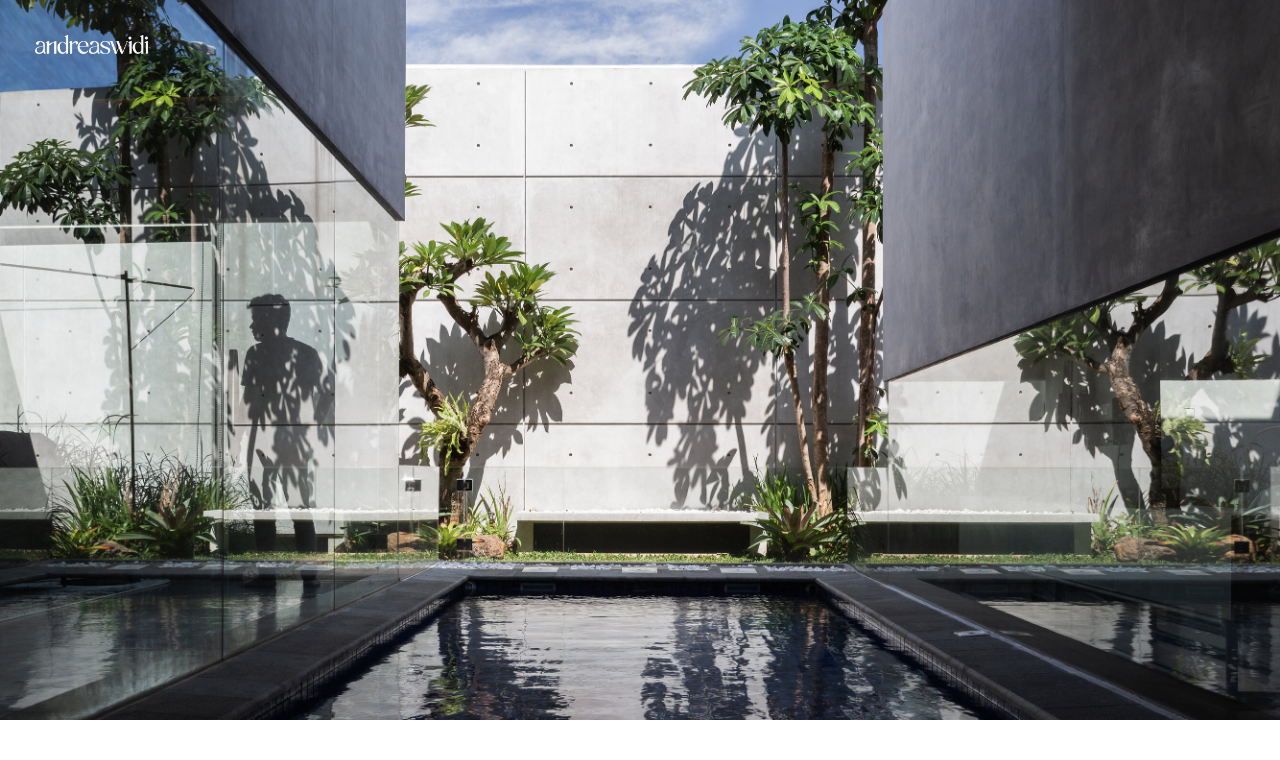

--- FILE ---
content_type: text/css; charset=UTF-8
request_url: https://andreaswidi.com/_next/static/css/983889b33307e55a.css
body_size: 3784
content:
.Header_header__VYZ3G{display:flex;justify-content:space-between;align-items:baseline;padding:15px 34px 0;position:-webkit-sticky;position:sticky;top:0;left:0;right:0;font-size:16px;line-height:16px;color:rgba(0,0,0,.5);min-height:88px;transition:.3s ease-in-out;z-index:999}.Header_header__VYZ3G.Header_active__EB8lX{background-color:#fff}.Header_header__VYZ3G.Header_home__duiyS{position:absolute;z-index:999;background-color:transparent}@keyframes Header_fadeIn__S0qXm{0%{opacity:0;background-color:transparent;pointer-events:none;z-index:0}to{opacity:1;background-color:#fff;pointer-events:auto;z-index:900}}@keyframes Header_fadeOut__eMAXb{0%{opacity:1;background-color:#fff;pointer-events:auto;z-index:900}to{opacity:0;background-color:transparent;pointer-events:none;z-index:0}}.Header_overlay__4loKl{position:absolute;pointer-events:none;inset:0;opacity:1;animation:Header_fadeOut__eMAXb .25s ease-in-out forwards}.Header_overlay__4loKl.Header_active__EB8lX{animation:Header_fadeIn__S0qXm .25s ease-in-out forwards}.Header_header__links__IDj8X{display:flex;flex-direction:column;justify-content:space-between;gap:5px;margin:0;padding:0;list-style:none}.Header_header__links__IDj8X a{transition:.2s ease-in-out}.Header_header__links__IDj8X a:active,.Header_header__links__IDj8X a:hover{color:#000}.Header_header__link__w3cnl{color:rgba(0,0,0,.5);text-decoration:none}.Header_header__link__w3cnl.Header_active__EB8lX{color:#000}.Header_header__box__cE3ck{position:relative}.Header_header__selected__36Mxa{position:absolute;top:0;opacity:0;pointer-events:none;color:#000;z-index:-999;transition:.2s ease-in-out .15s;cursor:pointer}.Header_header__selected__36Mxa.Header_active__EB8lX{opacity:1;pointer-events:auto;z-index:995}.Header_header__nav__WzdUC{opacity:0;pointer-events:none;transition:.3s ease-in-out;position:relative;z-index:-999}.Header_header__nav__WzdUC.Header_active__EB8lX{opacity:1;pointer-events:auto;transition:.3s ease-in-out;z-index:995}.Header_logo_container__f6Tne{position:relative;min-height:19.2px;width:100vw;max-width:113px}.Header_button__4rS9_{cursor:pointer;position:absolute;top:0;bottom:0;left:0;right:0;opacity:0;pointer-events:none;transition:.3s ease-in-out;display:block}.Header_button__4rS9_.Header_desktop__H1sbG{display:none}.Header_button__4rS9_ img{object-fit:cover;object-position:center}.Header_button__4rS9_.Header_active__EB8lX{opacity:1;pointer-events:auto}@media screen and (min-width:768px){.Header_header__VYZ3G{padding:45px 47px 0;font-size:24px;line-height:40px;min-height:165px}.Header_logo_container__f6Tne{min-height:26px}.Header_header__links__IDj8X{gap:0}.Header_logo_container__f6Tne{max-width:155px;height:26px}}@media screen and (min-width:1280px){.Header_header__VYZ3G{position:fixed;top:35px;left:35px;bottom:55px;font-size:17.5px;line-height:29.4px;flex-direction:column;gap:33px;min-height:unset;padding:unset;background-color:transparent;width:-moz-fit-content;width:fit-content}.Header_header__VYZ3G.Header_home__duiyS{position:fixed}.Header_overlay__4loKl,.Header_overlay__4loKl.Header_active__EB8lX{position:fixed;animation-duration:.4s}.Header_header__selected__36Mxa{opacity:0!important;pointer-events:none!important}.Header_desktop__H1sbG{opacity:1;z-index:995;pointer-events:auto}.Header_button__4rS9_.Header_mobile__gCUAn{display:none}.Header_button__4rS9_.Header_desktop__H1sbG.Header_active__EB8lX{display:initial}.Header_works__qjNIl .Header_header__link__w3cnl{opacity:1;pointer-events:auto}.Header_header__link__w3cnl.Header_active__EB8lX{opacity:1}.Header_header__link__w3cnl{opacity:0;pointer-events:none}.Header_logo_container__f6Tne{height:19.2px;max-width:113px}}*,:after,:before{box-sizing:border-box}*{margin:0}body,html{height:100%;margin:0}body{line-height:1.5;-webkit-font-smoothing:antialiased}canvas,img,picture,svg,video{display:block;max-width:100%}button,input,select,textarea{font:inherit;-webkit-tap-highlight-color:transparent}h1,h2,h3,h4,h5,h6,p{overflow-wrap:break-word}#__next,#root{isolation:isolate}.swiper{width:100%;height:100%}.swiper-slide{text-align:center;font-size:18px;background:#fff;height:100%!important;display:flex;justify-content:center;align-items:center}@font-face{font-family:swiper-icons;src:url("data:application/font-woff;charset=utf-8;base64, [base64]//wADZ2x5ZgAAAywAAADMAAAD2MHtryVoZWFkAAABbAAAADAAAAA2E2+eoWhoZWEAAAGcAAAAHwAAACQC9gDzaG10eAAAAigAAAAZAAAArgJkABFsb2NhAAAC0AAAAFoAAABaFQAUGG1heHAAAAG8AAAAHwAAACAAcABAbmFtZQAAA/gAAAE5AAACXvFdBwlwb3N0AAAFNAAAAGIAAACE5s74hXjaY2BkYGAAYpf5Hu/j+W2+MnAzMYDAzaX6QjD6/4//Bxj5GA8AuRwMYGkAPywL13jaY2BkYGA88P8Agx4j+/8fQDYfA1AEBWgDAIB2BOoAeNpjYGRgYNBh4GdgYgABEMnIABJzYNADCQAACWgAsQB42mNgYfzCOIGBlYGB0YcxjYGBwR1Kf2WQZGhhYGBiYGVmgAFGBiQQkOaawtDAoMBQxXjg/wEGPcYDDA4wNUA2CCgwsAAAO4EL6gAAeNpj2M0gyAACqxgGNWBkZ2D4/wMA+xkDdgAAAHjaY2BgYGaAYBkGRgYQiAHyGMF8FgYHIM3DwMHABGQrMOgyWDLEM1T9/w8UBfEMgLzE////P/5//f/V/xv+r4eaAAeMbAxwIUYmIMHEgKYAYjUcsDAwsLKxc3BycfPw8jEQA/[base64]/uznmfPFBNODM2K7MTQ45YEAZqGP81AmGGcF3iPqOop0r1SPTaTbVkfUe4HXj97wYE+yNwWYxwWu4v1ugWHgo3S1XdZEVqWM7ET0cfnLGxWfkgR42o2PvWrDMBSFj/IHLaF0zKjRgdiVMwScNRAoWUoH78Y2icB/yIY09An6AH2Bdu/UB+yxopYshQiEvnvu0dURgDt8QeC8PDw7Fpji3fEA4z/PEJ6YOB5hKh4dj3EvXhxPqH/SKUY3rJ7srZ4FZnh1PMAtPhwP6fl2PMJMPDgeQ4rY8YT6Gzao0eAEA409DuggmTnFnOcSCiEiLMgxCiTI6Cq5DZUd3Qmp10vO0LaLTd2cjN4fOumlc7lUYbSQcZFkutRG7g6JKZKy0RmdLY680CDnEJ+UMkpFFe1RN7nxdVpXrC4aTtnaurOnYercZg2YVmLN/d/gczfEimrE/fs/bOuq29Zmn8tloORaXgZgGa78yO9/cnXm2BpaGvq25Dv9S4E9+5SIc9PqupJKhYFSSl47+Qcr1mYNAAAAeNptw0cKwkAAAMDZJA8Q7OUJvkLsPfZ6zFVERPy8qHh2YER+3i/BP83vIBLLySsoKimrqKqpa2hp6+jq6RsYGhmbmJqZSy0sraxtbO3sHRydnEMU4uR6yx7JJXveP7WrDycAAAAAAAH//wACeNpjYGRgYOABYhkgZgJCZgZNBkYGLQZtIJsFLMYAAAw3ALgAeNolizEKgDAQBCchRbC2sFER0YD6qVQiBCv/H9ezGI6Z5XBAw8CBK/m5iQQVauVbXLnOrMZv2oLdKFa8Pjuru2hJzGabmOSLzNMzvutpB3N42mNgZGBg4GKQYzBhYMxJLMlj4GBgAYow/P/PAJJhLM6sSoWKfWCAAwDAjgbRAAB42mNgYGBkAIIbCZo5IPrmUn0hGA0AO8EFTQAA");font-weight:400;font-style:normal}:root{--swiper-theme-color:#007aff}.swiper,swiper-container{margin-left:auto;margin-right:auto;position:relative;overflow:hidden;list-style:none;padding:0;z-index:1;display:block}.swiper-vertical>.swiper-wrapper{flex-direction:column}.swiper-wrapper{position:relative;width:100%;height:100%;z-index:1;display:flex;transition-property:transform;transition-timing-function:var(--swiper-wrapper-transition-timing-function,initial);box-sizing:content-box}.swiper-android .swiper-slide,.swiper-wrapper{transform:translateZ(0)}.swiper-horizontal{touch-action:pan-y}.swiper-vertical{touch-action:pan-x}.swiper-slide,swiper-slide{flex-shrink:0;width:100%;height:100%;position:relative;transition-property:transform;display:block}.swiper-slide-invisible-blank{visibility:hidden}.swiper-autoheight,.swiper-autoheight .swiper-slide{height:auto}.swiper-autoheight .swiper-wrapper{align-items:flex-start;transition-property:transform,height}.swiper-backface-hidden .swiper-slide{transform:translateZ(0);-webkit-backface-visibility:hidden;backface-visibility:hidden}.swiper-3d.swiper-css-mode .swiper-wrapper{perspective:1200px}.swiper-3d .swiper-wrapper{transform-style:preserve-3d}.swiper-3d{perspective:1200px}.swiper-3d .swiper-cube-shadow,.swiper-3d .swiper-slide,.swiper-3d .swiper-slide-shadow,.swiper-3d .swiper-slide-shadow-bottom,.swiper-3d .swiper-slide-shadow-left,.swiper-3d .swiper-slide-shadow-right,.swiper-3d .swiper-slide-shadow-top{transform-style:preserve-3d}.swiper-3d .swiper-slide-shadow,.swiper-3d .swiper-slide-shadow-bottom,.swiper-3d .swiper-slide-shadow-left,.swiper-3d .swiper-slide-shadow-right,.swiper-3d .swiper-slide-shadow-top{position:absolute;left:0;top:0;width:100%;height:100%;pointer-events:none;z-index:10}.swiper-3d .swiper-slide-shadow{background:rgba(0,0,0,.15)}.swiper-3d .swiper-slide-shadow-left{background-image:linear-gradient(270deg,rgba(0,0,0,.5),transparent)}.swiper-3d .swiper-slide-shadow-right{background-image:linear-gradient(90deg,rgba(0,0,0,.5),transparent)}.swiper-3d .swiper-slide-shadow-top{background-image:linear-gradient(0deg,rgba(0,0,0,.5),transparent)}.swiper-3d .swiper-slide-shadow-bottom{background-image:linear-gradient(180deg,rgba(0,0,0,.5),transparent)}.swiper-css-mode>.swiper-wrapper{overflow:auto;scrollbar-width:none;-ms-overflow-style:none}.swiper-css-mode>.swiper-wrapper::-webkit-scrollbar{display:none}.swiper-css-mode>.swiper-wrapper>.swiper-slide{scroll-snap-align:start start}.swiper-horizontal.swiper-css-mode>.swiper-wrapper{scroll-snap-type:x mandatory}.swiper-vertical.swiper-css-mode>.swiper-wrapper{scroll-snap-type:y mandatory}.swiper-css-mode.swiper-free-mode>.swiper-wrapper{scroll-snap-type:none}.swiper-css-mode.swiper-free-mode>.swiper-wrapper>.swiper-slide{scroll-snap-align:none}.swiper-centered>.swiper-wrapper:before{content:"";flex-shrink:0;order:9999}.swiper-centered>.swiper-wrapper>.swiper-slide{scroll-snap-align:center center;scroll-snap-stop:always}.swiper-centered.swiper-horizontal>.swiper-wrapper>.swiper-slide:first-child{-webkit-margin-start:var(--swiper-centered-offset-before);margin-inline-start:var(--swiper-centered-offset-before)}.swiper-centered.swiper-horizontal>.swiper-wrapper:before{height:100%;min-height:1px;width:var(--swiper-centered-offset-after)}.swiper-centered.swiper-vertical>.swiper-wrapper>.swiper-slide:first-child{-webkit-margin-before:var(--swiper-centered-offset-before);margin-block-start:var(--swiper-centered-offset-before)}.swiper-centered.swiper-vertical>.swiper-wrapper:before{width:100%;min-width:1px;height:var(--swiper-centered-offset-after)}.swiper-lazy-preloader{width:42px;height:42px;position:absolute;left:50%;top:50%;margin-left:-21px;margin-top:-21px;z-index:10;transform-origin:50%;box-sizing:border-box;border-radius:50%;border:4px solid var(--swiper-preloader-color,var(--swiper-theme-color));border-top:4px solid transparent}.swiper-watch-progress .swiper-slide-visible .swiper-lazy-preloader,.swiper:not(.swiper-watch-progress) .swiper-lazy-preloader,swiper-container:not(.swiper-watch-progress) .swiper-lazy-preloader{animation:swiper-preloader-spin 1s linear infinite}.swiper-lazy-preloader-white{--swiper-preloader-color:#fff}.swiper-lazy-preloader-black{--swiper-preloader-color:#000}@keyframes swiper-preloader-spin{0%{transform:rotate(0deg)}to{transform:rotate(1turn)}}.swiper-free-mode>.swiper-wrapper{transition-timing-function:ease-out;margin:0 auto}@font-face{font-family:__Anek_Odia_864b10;font-style:normal;font-weight:100;font-stretch:100%;font-display:swap;src:url(/_next/static/media/23be889ae3ec4983-s.woff2) format("woff2");unicode-range:U+0964-0965,U+0b01-0b77,U+200c-200d,U+20b9,U+25cc}@font-face{font-family:__Anek_Odia_864b10;font-style:normal;font-weight:100;font-stretch:100%;font-display:swap;src:url(/_next/static/media/06e19c9b57422457-s.woff2) format("woff2");unicode-range:U+0100-02af,U+0304,U+0308,U+0329,U+1e00-1e9f,U+1ef2-1eff,U+2020,U+20a0-20ab,U+20ad-20cf,U+2113,U+2c60-2c7f,U+a720-a7ff}@font-face{font-family:__Anek_Odia_864b10;font-style:normal;font-weight:100;font-stretch:100%;font-display:swap;src:url(/_next/static/media/39a55dfdefce9bab-s.p.woff2) format("woff2");unicode-range:U+00??,U+0131,U+0152-0153,U+02bb-02bc,U+02c6,U+02da,U+02dc,U+0304,U+0308,U+0329,U+2000-206f,U+2074,U+20ac,U+2122,U+2191,U+2193,U+2212,U+2215,U+feff,U+fffd}@font-face{font-family:__Anek_Odia_864b10;font-style:normal;font-weight:200;font-stretch:100%;font-display:swap;src:url(/_next/static/media/23be889ae3ec4983-s.woff2) format("woff2");unicode-range:U+0964-0965,U+0b01-0b77,U+200c-200d,U+20b9,U+25cc}@font-face{font-family:__Anek_Odia_864b10;font-style:normal;font-weight:200;font-stretch:100%;font-display:swap;src:url(/_next/static/media/06e19c9b57422457-s.woff2) format("woff2");unicode-range:U+0100-02af,U+0304,U+0308,U+0329,U+1e00-1e9f,U+1ef2-1eff,U+2020,U+20a0-20ab,U+20ad-20cf,U+2113,U+2c60-2c7f,U+a720-a7ff}@font-face{font-family:__Anek_Odia_864b10;font-style:normal;font-weight:200;font-stretch:100%;font-display:swap;src:url(/_next/static/media/39a55dfdefce9bab-s.p.woff2) format("woff2");unicode-range:U+00??,U+0131,U+0152-0153,U+02bb-02bc,U+02c6,U+02da,U+02dc,U+0304,U+0308,U+0329,U+2000-206f,U+2074,U+20ac,U+2122,U+2191,U+2193,U+2212,U+2215,U+feff,U+fffd}@font-face{font-family:__Anek_Odia_864b10;font-style:normal;font-weight:300;font-stretch:100%;font-display:swap;src:url(/_next/static/media/23be889ae3ec4983-s.woff2) format("woff2");unicode-range:U+0964-0965,U+0b01-0b77,U+200c-200d,U+20b9,U+25cc}@font-face{font-family:__Anek_Odia_864b10;font-style:normal;font-weight:300;font-stretch:100%;font-display:swap;src:url(/_next/static/media/06e19c9b57422457-s.woff2) format("woff2");unicode-range:U+0100-02af,U+0304,U+0308,U+0329,U+1e00-1e9f,U+1ef2-1eff,U+2020,U+20a0-20ab,U+20ad-20cf,U+2113,U+2c60-2c7f,U+a720-a7ff}@font-face{font-family:__Anek_Odia_864b10;font-style:normal;font-weight:300;font-stretch:100%;font-display:swap;src:url(/_next/static/media/39a55dfdefce9bab-s.p.woff2) format("woff2");unicode-range:U+00??,U+0131,U+0152-0153,U+02bb-02bc,U+02c6,U+02da,U+02dc,U+0304,U+0308,U+0329,U+2000-206f,U+2074,U+20ac,U+2122,U+2191,U+2193,U+2212,U+2215,U+feff,U+fffd}@font-face{font-family:__Anek_Odia_Fallback_864b10;src:local("Arial");ascent-override:103.24%;descent-override:73.74%;line-gap-override:0.00%;size-adjust:94.92%}.__className_864b10{font-family:__Anek_Odia_864b10,__Anek_Odia_Fallback_864b10;font-style:normal}

--- FILE ---
content_type: text/css; charset=UTF-8
request_url: https://andreaswidi.com/_next/static/css/c91c9358c91c43b3.css
body_size: 950
content:
.swiper-fade.swiper-free-mode .swiper-slide{transition-timing-function:ease-out}.swiper-fade .swiper-slide{pointer-events:none;transition-property:opacity}.swiper-fade .swiper-slide .swiper-slide{pointer-events:none}.swiper-fade .swiper-slide-active,.swiper-fade .swiper-slide-active .swiper-slide-active{pointer-events:auto}.Home_container__bCOhY{opacity:0;transition:.35s ease-in-out;height:100vh;height:100svh}.Home_container__bCOhY.Home_active__YzwIj{opacity:1}.Home_slides__mOoV_{height:100%!important;width:100%!important}.Home_slides__mOoV_ img{object-fit:cover;object-position:center;height:100vh;height:100svh;width:100vw;width:100svw}.Home_main__nLjiQ{display:flex;flex-direction:column;justify-content:space-between;align-items:center;padding:6rem;min-height:100vh;min-height:100svh}.Home_description__41Owk{display:inherit;justify-content:inherit;align-items:inherit;font-size:.85rem;max-width:var(--max-width);width:100%;z-index:2;font-family:var(--font-mono)}.Home_description__41Owk a{display:flex;justify-content:center;align-items:center;gap:.5rem}.Home_description__41Owk p{position:relative;margin:0;padding:1rem;background-color:rgba(var(--callout-rgb),.5);border:1px solid rgba(var(--callout-border-rgb),.3);border-radius:var(--border-radius)}.Home_code__suPER{font-weight:700;font-family:var(--font-mono)}.Home_grid__GxQ85{display:grid;grid-template-columns:repeat(4,minmax(25%,auto));width:var(--max-width);max-width:100%}.Home_card___LpL1{padding:1rem 1.2rem;border-radius:var(--border-radius);background:rgba(var(--card-rgb),0);border:1px solid rgba(var(--card-border-rgb),0);transition:background .2s,border .2s}.Home_card___LpL1 span{display:inline-block;transition:transform .2s}.Home_card___LpL1 h2{font-weight:600;margin-bottom:.7rem}.Home_card___LpL1 p{margin:0;opacity:.6;font-size:.9rem;line-height:1.5;max-width:30ch}.Home_center__4BFgC{display:flex;justify-content:center;align-items:center;position:relative;padding:4rem 0}.Home_center__4BFgC:before{background:var(--secondary-glow);border-radius:50%;width:480px;height:360px;margin-left:-400px}.Home_center__4BFgC:after{background:var(--primary-glow);width:240px;height:180px;z-index:-1}.Home_center__4BFgC:after,.Home_center__4BFgC:before{content:"";left:50%;position:absolute;filter:blur(45px);transform:translateZ(0)}.Home_logo__27_tb{position:relative}@media (hover:hover) and (pointer:fine){.Home_card___LpL1:hover{background:rgba(var(--card-rgb),.1);border:1px solid rgba(var(--card-border-rgb),.15)}.Home_card___LpL1:hover span{transform:translateX(4px)}}@media (prefers-reduced-motion){.Home_card___LpL1:hover span{transform:none}}@media (max-width:700px){.Home_content__Zy02X{padding:4rem}.Home_grid__GxQ85{grid-template-columns:1fr;margin-bottom:120px;max-width:320px;text-align:center}.Home_card___LpL1{padding:1rem 2.5rem}.Home_card___LpL1 h2{margin-bottom:.5rem}.Home_center__4BFgC{padding:8rem 0 6rem}.Home_center__4BFgC:before{transform:none;height:300px}.Home_description__41Owk{font-size:.8rem}.Home_description__41Owk a{padding:1rem}.Home_description__41Owk div,.Home_description__41Owk p{display:flex;justify-content:center;position:fixed;width:100%}.Home_description__41Owk p{align-items:center;inset:0 0 auto;padding:2rem 1rem 1.4rem;border-radius:0;border:none;border-bottom:1px solid rgba(var(--callout-border-rgb),.25);background:linear-gradient(to bottom,rgba(var(--background-start-rgb),1),rgba(var(--callout-rgb),.5));background-clip:padding-box;-webkit-backdrop-filter:blur(24px);backdrop-filter:blur(24px)}.Home_description__41Owk div{align-items:flex-end;pointer-events:none;inset:auto 0 0;padding:2rem;height:200px;background:linear-gradient(to bottom,transparent 0,rgb(var(--background-end-rgb)) 40%);z-index:1}}@media (min-width:701px) and (max-width:1120px){.Home_grid__GxQ85{grid-template-columns:repeat(2,50%)}}@media (prefers-color-scheme:dark){.Home_vercelLogo__dtSk9{filter:invert(1)}.Home_logo__27_tb{filter:invert(1) drop-shadow(0 0 .3rem #ffffff70)}}@keyframes Home_rotate____XsI{0%{transform:rotate(1turn)}to{transform:rotate(0deg)}}@media screen and (min-width:1024px){.Home_slides__mOoV_ img{height:100vh;height:100svh;width:100vw!important;width:100svw!important;object-position:center!important;object-fit:cover}}@media screen and (min-width:1024px) and (max-width:1279px) and (orientation:landscape){.Home_slides__mOoV_ img{object-position:center bottom!important}}@media screen and (min-width:1280px){.Home_slides__mOoV_ img{height:100vh;height:100svh;width:100vw!important;width:100svw!important;object-position:center!important;object-fit:cover}.Home_imgClass__kr1UF:nth-child(4){background-color:red;object-position:center!important}}